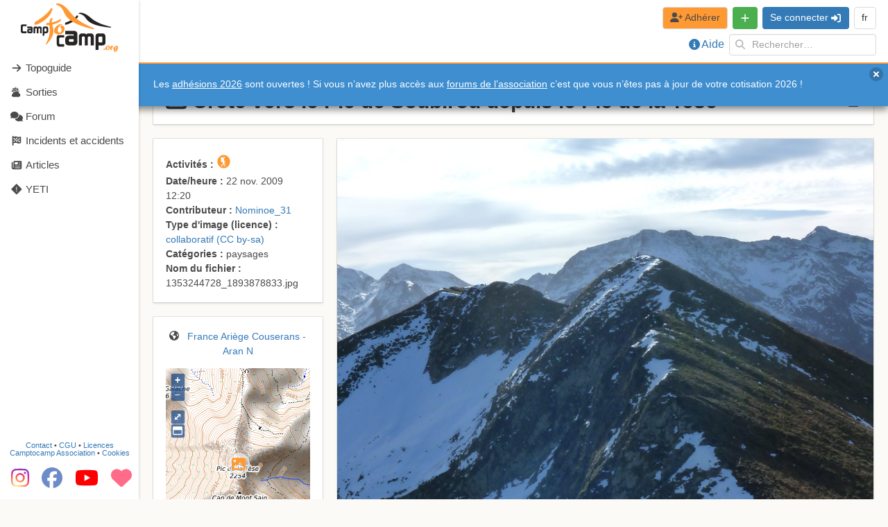

--- FILE ---
content_type: text/html; charset=utf-8
request_url: https://www.google.com/recaptcha/api2/aframe
body_size: 269
content:
<!DOCTYPE HTML><html><head><meta http-equiv="content-type" content="text/html; charset=UTF-8"></head><body><script nonce="ZJvR3d32F-_cmQByKVLKbA">/** Anti-fraud and anti-abuse applications only. See google.com/recaptcha */ try{var clients={'sodar':'https://pagead2.googlesyndication.com/pagead/sodar?'};window.addEventListener("message",function(a){try{if(a.source===window.parent){var b=JSON.parse(a.data);var c=clients[b['id']];if(c){var d=document.createElement('img');d.src=c+b['params']+'&rc='+(localStorage.getItem("rc::a")?sessionStorage.getItem("rc::b"):"");window.document.body.appendChild(d);sessionStorage.setItem("rc::e",parseInt(sessionStorage.getItem("rc::e")||0)+1);localStorage.setItem("rc::h",'1769036038265');}}}catch(b){}});window.parent.postMessage("_grecaptcha_ready", "*");}catch(b){}</script></body></html>